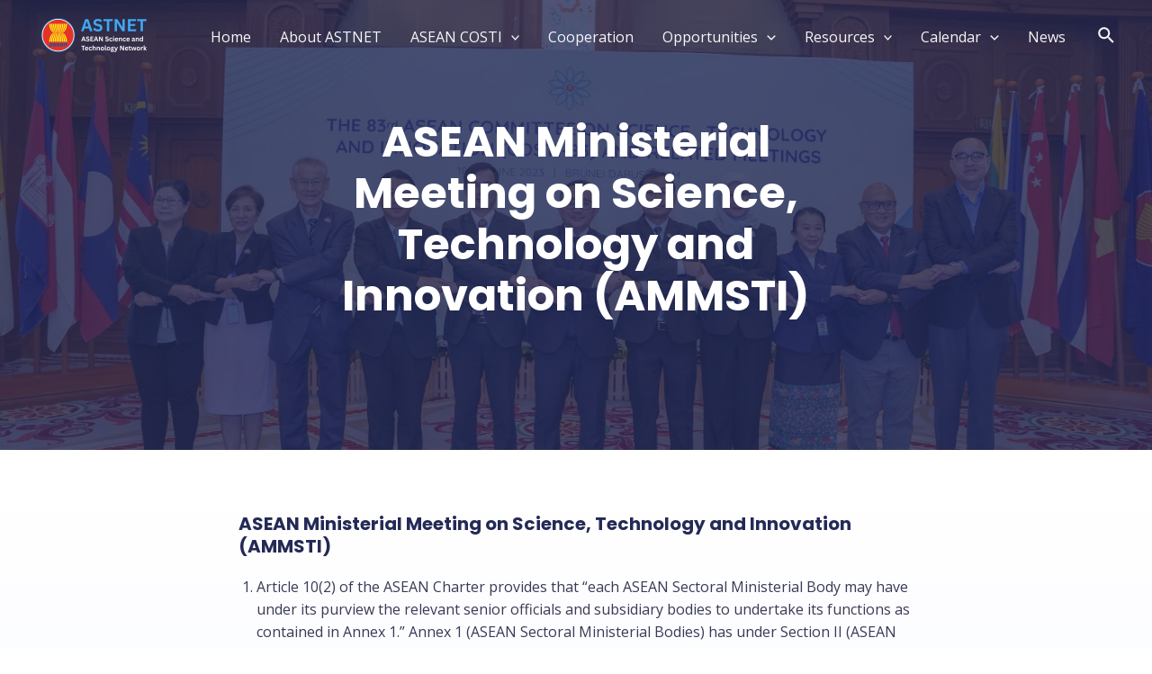

--- FILE ---
content_type: text/css
request_url: https://astnet.asean.org/wp-content/uploads/uag-plugin/assets/3000/uag-css-2558-1768981984.css?ver=2.7.11
body_size: 4672
content:
.wp-block-uagb-container{display:flex;position:relative;box-sizing:border-box;transition-property:box-shadow;transition-duration:0.2s;transition-timing-function:ease}.wp-block-uagb-container .spectra-container-link-overlay{bottom:0;left:0;position:absolute;right:0;top:0;z-index:10}.wp-block-uagb-container.uagb-is-root-container{margin-left:auto;margin-right:auto}.wp-block-uagb-container.alignfull.uagb-is-root-container .uagb-container-inner-blocks-wrap{display:flex;position:relative;box-sizing:border-box;margin-left:auto !important;margin-right:auto !important}.wp-block-uagb-container .uagb-container__video-wrap{height:100%;width:100%;top:0;left:0;position:absolute;overflow:hidden;-webkit-transition:opacity 1s;-o-transition:opacity 1s;transition:opacity 1s}.wp-block-uagb-container .uagb-container__video-wrap video{max-width:100%;width:100%;height:100%;margin:0;line-height:1;border:none;display:inline-block;vertical-align:baseline;-o-object-fit:cover;object-fit:cover;background-size:cover}body .wp-block-uagb-container>.uagb-container-inner-blocks-wrap>*:not(.wp-block-uagb-container):not(.wp-block-uagb-column):not(.wp-block-uagb-container):not(.wp-block-uagb-section):not(.uagb-container__shape):not(.uagb-container__video-wrap):not(.wp-block-spectra-pro-register):not(.wp-block-spectra-pro-login):not(.uagb-slider-container):not(.spectra-image-gallery__control-lightbox),body .wp-block-uagb-container>.uagb-container-inner-blocks-wrap,body .wp-block-uagb-container>*:not(.wp-block-uagb-container):not(.wp-block-uagb-column):not(.wp-block-uagb-container):not(.wp-block-uagb-section):not(.uagb-container__shape):not(.uagb-container__video-wrap):not(.wp-block-uagb-image):not(.wp-block-spectra-pro-register):not(.wp-block-spectra-pro-login):not(.uagb-slider-container):not(.spectra-container-link-overlay):not(.spectra-image-gallery__control-lightbox){min-width:unset !important;width:100%;position:relative}body .ast-container .wp-block-uagb-container>.uagb-container-inner-blocks-wrap>.wp-block-uagb-container>ul,body .ast-container .wp-block-uagb-container>.uagb-container-inner-blocks-wrap>.wp-block-uagb-container ol,body .ast-container .wp-block-uagb-container>.uagb-container-inner-blocks-wrap>ul,body .ast-container .wp-block-uagb-container>.uagb-container-inner-blocks-wrap ol{max-width:fit-content;margin-block-start:0;margin-block-end:0;margin-left:20px}.ast-plain-container .editor-styles-wrapper .block-editor-block-list__layout.is-root-container .uagb-is-root-container.wp-block-uagb-container.alignwide{margin-left:auto;margin-right:auto}.uagb-container__shape{overflow:hidden;position:absolute;left:0;width:100%;line-height:0;direction:ltr}.uagb-container__shape-top{top:-3px}.uagb-container__shape-bottom{bottom:-3px}.uagb-container__shape.uagb-container__invert.uagb-container__shape-bottom,.uagb-container__shape.uagb-container__invert.uagb-container__shape-top{-webkit-transform:rotate(180deg);-ms-transform:rotate(180deg);transform:rotate(180deg)}.uagb-container__shape.uagb-container__shape-flip svg{transform:translateX(-50%) rotateY(180deg)}.uagb-container__shape svg{display:block;width:-webkit-calc(100% + 1.3px);width:calc(100% + 1.3px);position:relative;left:50%;-webkit-transform:translateX(-50%);-ms-transform:translateX(-50%);transform:translateX(-50%)}.uagb-container__shape .uagb-container__shape-fill{-webkit-transform-origin:center;-ms-transform-origin:center;transform-origin:center;-webkit-transform:rotateY(0deg);transform:rotateY(0deg)}.uagb-container__shape.uagb-container__shape-above-content{z-index:9;pointer-events:none}.nv-single-page-wrap .nv-content-wrap.entry-content .wp-block-uagb-container.alignfull{margin-left:calc(50% - 50vw);margin-right:calc(50% - 50vw)}@media only screen and (max-width: 767px){.wp-block-uagb-container .wp-block-uagb-advanced-heading{width:-webkit-fill-available !important}}
.uagb-ifb-content>svg *{-webkit-transition:all 0.2s;-o-transition:all 0.2s;transition:all 0.2s}.uagb-ifb-content>svg,.uagb-ifb-content{display:inline-block}.uagb-ifb-content>svg{vertical-align:middle;width:inherit;height:inherit;font-style:initial}.uagb-ifb-content .uagb-ifb-icon-wrap svg{box-sizing:content-box;width:inherit;height:inherit}.uagb-ifb-button-wrapper:empty{display:none}div.uagb-ifb-button-wrapper a.uagb-infobox-cta-link,div.uagb-ifb-cta a.uagb-infobox-cta-link,.entry .entry-content a.uagb-infobox-cta-link,a.uagb-infobox-link-wrap,.entry .entry-content a.uagb-infobox-link-wrap{text-decoration:none;align-items:center}.uagb-infobox-icon-left-title.uagb-infobox-image-valign-middle .uagb-ifb-title-wrap,.uagb-infobox-icon-right-title.uagb-infobox-image-valign-middle .uagb-ifb-title-wrap,.uagb-infobox-image-valign-middle .uagb-ifb-icon-wrap,.uagb-infobox-image-valign-middle .uagb-ifb-image-content,.uagb-infobox-icon-left.uagb-infobox-image-valign-middle .uagb-ifb-content,.uagb-infobox-icon-right.uagb-infobox-image-valign-middle .uagb-ifb-content{-ms-flex-item-align:center;-webkit-align-self:center;align-self:center}.uagb-infobox-icon-left-title.uagb-infobox-image-valign-top .uagb-ifb-title-wrap,.uagb-infobox-icon-right-title.uagb-infobox-image-valign-top .uagb-ifb-title-wrap,.uagb-infobox-image-valign-top .uagb-ifb-icon-wrap,.uagb-infobox-image-valign-top .uagb-ifb-image-content,.uagb-infobox-icon-left.uagb-infobox-image-valign-top .uagb-ifb-content,.uagb-infobox-icon-right.uagb-infobox-image-valign-top .uagb-ifb-content{-webkit-align-self:self-start;align-self:self-start}.uagb-infobox-left{justify-content:flex-start;text-align:left;-webkit-box-pack:start;-ms-flex-pack:start;-webkit-justify-content:flex-start;-moz-box-pack:start}.uagb-infobox-center{justify-content:center;text-align:center;-webkit-box-pack:center;-ms-flex-pack:center;-webkit-justify-content:center;-moz-box-pack:center}.uagb-infobox-right{justify-content:flex-end;text-align:right;-webkit-box-pack:end;-ms-flex-pack:end;-webkit-justify-content:flex-end;-moz-box-pack:end}.uagb-infobox-icon-above-title.uagb-infobox__content-wrap,.uagb-infobox-icon-below-title.uagb-infobox__content-wrap{display:block;width:100%}.uagb-infobox-icon-left-title .uagb-ifb-content>svg,.uagb-infobox-icon-left .uagb-ifb-content>svg{margin-right:10px}.uagb-infobox-icon-right-title .uagb-ifb-content>svg,.uagb-infobox-icon-right .uagb-ifb-content>svg{margin-left:10px}.uagb-infobox-icon-left.uagb-infobox__content-wrap,.uagb-infobox-icon-right.uagb-infobox__content-wrap,.uagb-infobox-icon-left-title .uagb-ifb-left-title-image,.uagb-infobox-icon-right-title .uagb-ifb-right-title-image{display:-webkit-box;display:-ms-flexbox;display:-webkit-flex;display:-moz-box;display:flex;-js-display:flex}.uagb-infobox-icon-left-title .uagb-ifb-left-title-image .uagb-ifb-image-content,.uagb-infobox-icon-right-title .uagb-ifb-right-title-image .uagb-ifb-image-content,.uagb-infobox-icon-left .uagb-ifb-image-content,.uagb-infobox-icon-right .uagb-ifb-image-content{flex-shrink:0;line-height:0}.uagb-infobox-icon-left-title .uagb-ifb-left-title-image .uagb-ifb-title-wrap,.uagb-infobox-icon-right-title .uagb-ifb-right-title-image .uagb-ifb-title-wrap,.uagb-infobox-icon-left .uagb-ifb-content,.uagb-infobox-icon-right .uagb-ifb-content{flex-grow:1}.uagb-infobox-icon-right.uagb-infobox__content-wrap,.uagb-infobox-icon-right-title .uagb-ifb-right-title-image{-webkit-box-pack:end;-ms-flex-pack:end;-webkit-justify-content:flex-end;-moz-box-pack:end;justify-content:flex-end}.uagb-ifb-content img{position:relative;display:inline-block;line-height:0;width:auto;height:auto !important;max-width:100%;border-radius:inherit;-webkit-box-sizing:content-box;-moz-box-sizing:content-box;-webkit-border-radius:inherit}.uagb-infobox-module-link{position:absolute;top:0;right:0;bottom:0;left:0;z-index:4;width:100%;height:100%}.uagb-edit-mode .uagb-infobox-module-link{z-index:2}.uagb-infobox-link-icon-after{margin-right:0;margin-left:5px}.uagb-infobox-link-icon-before{margin-right:5px;margin-left:0}.uagb-infobox-link-icon{-webkit-transition:all 200ms linear;transition:all 200ms linear}.uagb-infobox__content-wrap{box-sizing:border-box;position:relative;width:100%;word-break:break-word;z-index:1}.uagb-ifb-separator{display:inline-block;margin:0;border-top-color:#333;border-top-style:solid;border-top-width:2px;line-height:0}.uagb-ifb-button-wrapper{line-height:1}.uagb-ifb-button-wrapper.uagb-ifb-button-type-text .uagb-infobox-cta-link.wp-block-button__link{background-color:unset;border:none}.uagb-ifb-button-wrapper.uagb-ifb-button-type-text .uagb-infobox-cta-link.wp-block-button__link:hover{background-color:unset;border-color:unset}.uagb-ifb-button-wrapper .uagb-infobox-cta-link{cursor:pointer}.uagb-ifb-button-wrapper .wp-block-button__link svg{fill:currentColor}.uagb-infobox__content-wrap a{-webkit-box-shadow:none;box-shadow:none;text-decoration:none}.uagb-ifb-title-wrap{width:100%}.uagb-ifb-title{margin-block-start:0}.uagb-ifb-title-wrap .uagb-ifb-title-prefix{display:block;padding:0;margin:0}.uagb-infobox__content-wrap.uagb-infobox__content-wrap{position:relative}.uagb-ifb-content{width:100%}.uagb-infobox__content-wrap.uagb-infobox,.uagb-ifb-content,.uagb-ifb-title-wrap,.uagb-ifb-title-prefix *,svg.dashicon.dashicons-upload{z-index:1}a.uagb-infobox-link-wrap{color:inherit}.uagb-ifb-content p:empty{display:none}.uagb-infobox__content-wrap .uagb-ifb-content img{display:inline-block;max-width:100%}.uagb-infobox__content-wrap .uagb-ifb-content svg{display:inline-block}.uagb-infobox__content-wrap .uagb-ifb-icon-wrap,.uagb-infobox-icon-left .uagb-ifb-image-content,.uagb-infobox-icon-right .uagb-ifb-image-content{box-sizing:content-box}.uagb-infobox-cta-link>svg{vertical-align:middle;width:15px;height:15px;font-size:15px}.uagb-infobox-cta-link{display:inline-flex}.block-editor-page #wpwrap .uagb-infobox-cta-link svg,.uagb-infobox-cta-link svg{font-style:normal}.uagb-infobox-icon-left-title .uagb-ifb-icon-wrap,.uagb-infobox-icon-left .uagb-ifb-icon-wrap{margin-right:10px;line-height:0}.uagb-infobox-icon-right-title .uagb-ifb-icon-wrap,.uagb-infobox-icon-right .uagb-ifb-icon-wrap{margin-left:10px;line-height:0}.uagb-infobox-icon-left .uagb-ifb-left-right-wrap,.uagb-infobox-icon-right .uagb-ifb-left-right-wrap,.uagb-infobox-icon-left-title .uagb-ifb-left-title-image,.uagb-infobox-icon-right-title .uagb-ifb-right-title-image{display:-webkit-box;display:-ms-flexbox;display:flex}.uagb-infobox-icon-right .uagb-ifb-left-right-wrap,.uagb-infobox-icon-right-title .uagb-ifb-right-title-image{-webkit-box-pack:end;-ms-flex-pack:end;-webkit-justify-content:flex-end;-moz-box-pack:end;justify-content:flex-end}a.uagb-infbox__link-to-all{position:absolute;top:0;left:0;z-index:3;width:100%;height:100%;box-shadow:none;text-decoration:none;-webkit-box-shadow:none}@media only screen and (max-width: 976px){.uagb-infobox-stacked-tablet.uagb-infobox__content-wrap .uagb-ifb-image-content{padding:0;margin-bottom:20px}.uagb-infobox-stacked-tablet.uagb-reverse-order-tablet.uagb-infobox__content-wrap{display:-webkit-inline-box;display:-ms-inline-flexbox;display:-webkit-inline-flex;display:-moz-inline-box;display:inline-flex;flex-direction:column-reverse;-js-display:inline-flex;-webkit-box-orient:vertical;-webkit-box-direction:reverse;-ms-flex-direction:column-reverse;-webkit-flex-direction:column-reverse;-moz-box-orient:vertical;-moz-box-direction:reverse}.uagb-infobox-stacked-tablet.uagb-infobox__content-wrap .uagb-ifb-content,.uagb-infobox-stacked-tablet.uagb-infobox__content-wrap .uagb-ifb-icon-wrap,.uagb-infobox-stacked-tablet.uagb-infobox__content-wrap .uagb-ifb-image-content{display:block;width:100%;text-align:center}.uagb-infobox-stacked-tablet.uagb-infobox__content-wrap .uagb-ifb-icon-wrap,.uagb-infobox-stacked-tablet.uagb-infobox__content-wrap .uagb-ifb-image-content{margin-right:0;margin-left:0}.uagb-infobox-stacked-tablet.uagb-infobox__content-wrap{display:inline-block}.uagb-infobox-icon-left-title.uagb-infobox-stacked-tablet .uagb-ifb-image-content,.uagb-infobox-icon-left-title.uagb-infobox-stacked-tablet .uagb-ifb-icon-wrap,.uagb-infobox-icon-left.uagb-infobox-stacked-tablet .uagb-ifb-image-content,.uagb-infobox-icon-left.uagb-infobox-stacked-tablet .uagb-ifb-icon-wrap{margin-right:0}.uagb-infobox-icon-right-title.uagb-infobox-stacked-tablet .uagb-ifb-image-content,.uagb-infobox-icon-right-title.uagb-infobox-stacked-tablet .uagb-ifb-icon-wrap,.uagb-infobox-icon-right.uagb-infobox-stacked-tablet .uagb-ifb-image-content,.uagb-infobox-icon-right.uagb-infobox-stacked-tablet .uagb-ifb-icon-wrap{margin-left:0}.uagb-infobox-icon-left-title .uagb-ifb-separator{margin:10px 0}}@media screen and (max-width: 767px){.uagb-infobox-stacked-mobile.uagb-infobox__content-wrap{display:inline-block}.uagb-infobox-stacked-mobile.uagb-infobox__content-wrap .uagb-ifb-image-content,.uagb-infobox-stacked-mobile.uagb-infobox__content-wrap .uagb-ifb-icon-wrap{padding:0;margin-bottom:20px;margin-right:0;margin-left:0}.uagb-infobox-stacked-mobile.uagb-infobox__content-wrap.uagb-reverse-order-mobile{display:-webkit-inline-box;display:-ms-inline-flexbox;display:-webkit-inline-flex;display:-moz-inline-box;display:inline-flex;flex-direction:column-reverse;-js-display:inline-flex;-webkit-box-orient:vertical;-webkit-box-direction:reverse;-ms-flex-direction:column-reverse;-webkit-flex-direction:column-reverse;-moz-box-orient:vertical;-moz-box-direction:reverse}.uagb-infobox-stacked-mobile.uagb-infobox__content-wrap .uagb-ifb-image-content,.uagb-infobox-stacked-mobile.uagb-infobox__content-wrap .uagb-ifb-icon-wrap,.uagb-infobox-stacked-mobile.uagb-infobox__content-wrap .uagb-ifb-content{display:block;width:100%;text-align:center}.uagb-infobox-icon-left-title.uagb-infobox-stacked-mobile .uagb-ifb-image-content,.uagb-infobox-icon-left-title.uagb-infobox-stacked-mobile .uagb-ifb-icon-wrap,.uagb-infobox-icon-left.uagb-infobox-stacked-mobile .uagb-ifb-image-content,.uagb-infobox-icon-left.uagb-infobox-stacked-mobile .uagb-ifb-icon-wrap{margin-right:0}.uagb-infobox-icon-right-title.uagb-infobox-stacked-mobile .uagb-ifb-image-content,.uagb-infobox-icon-right-title.uagb-infobox-stacked-mobile .uagb-ifb-icon-wrap,.uagb-infobox-icon-right.uagb-infobox-stacked-mobile .uagb-ifb-image-content,.uagb-infobox-icon-right.uagb-infobox-stacked-mobile .uagb-ifb-icon-wrap{margin-left:0}.uagb-infobox-icon-left-title .uagb-ifb-separator{margin:10px 0}}.uagb-ifb-icon svg{width:inherit;height:inherit;vertical-align:middle}.uagb-ifb-button-icon{height:15px;width:15px;font-size:15px;vertical-align:middle}.uagb-ifb-button-icon svg{height:inherit;width:inherit;display:inline-block}.uagb-ifb-button-icon.uagb-ifb-align-icon-after{float:right}.uagb-ifb-cta-button{display:inline-block}.uagb-disable-link{pointer-events:none}
.wp-block-uagb-container.uagb-is-root-container .uagb-block-a8606d6e{max-width: 100%;width: 100%;}.wp-block-uagb-container.uagb-block-a8606d6e .uagb-container__shape-top svg{width: calc( 100% + 1.3px );}.wp-block-uagb-container.uagb-block-a8606d6e .uagb-container__shape.uagb-container__shape-top .uagb-container__shape-fill{fill: rgba(51,51,51,1);}.wp-block-uagb-container.uagb-block-a8606d6e .uagb-container__shape-bottom svg{width: calc( 100% + 1.3px );}.wp-block-uagb-container.uagb-block-a8606d6e .uagb-container__shape.uagb-container__shape-bottom .uagb-container__shape-fill{fill: rgba(51,51,51,1);}.wp-block-uagb-container.uagb-block-a8606d6e .uagb-container__video-wrap video{opacity: 0;}.wp-block-uagb-container.uagb-is-root-container.alignfull.uagb-block-a8606d6e > .uagb-container-inner-blocks-wrap{--inner-content-custom-width: min( 100%, 600px);max-width: var(--inner-content-custom-width);width: 100%;flex-direction: column;align-items: center;justify-content: center;flex-wrap: nowrap;row-gap: 20px;column-gap: 20px;}.wp-block-uagb-container.uagb-block-a8606d6e{min-height: 500px;box-shadow: 0px 0px   #00000070 ;padding-top: 0px;padding-bottom: 0px;padding-left: 0px;padding-right: 0px;margin-top:  !important;margin-bottom:  !important;row-gap: 20px;column-gap: 20px;overflow: visible;border-color: inherit;background-repeat: no-repeat;background-position: 50% 50%;background-size: cover;background-attachment: scroll;background-image: url(https://astnet.asean.org/wp-content/uploads/2023/10/IMG-20230625-WA0015.jpg);;background-clip: padding-box;}.wp-block-uagb-container.uagb-block-a8606d6e::before{content: "";position: absolute;pointer-events: none;top: -0px;left: -0px;width: calc(100% + 0px + 0px);height: calc(100% + 0px + 0px);border-color: inherit;background: rgba(36,42,86,0.8);opacity: 1;}.uagb-block-614c16d2 .uagb-ifb-icon{width: 30px;line-height: 30px;}.uagb-block-614c16d2 .uagb-ifb-icon > span{font-size: 30px;width: 30px;line-height: 30px;color: #333;}.uagb-block-614c16d2 .uagb-ifb-icon svg{fill: #333;}.uagb-block-614c16d2.uagb-infobox__content-wrap .uagb-ifb-icon-wrap svg{width: 30px;height: 30px;line-height: 30px;font-size: 30px;color: #333;fill: #333;}.uagb-block-614c16d2 .uagb-ifb-content .uagb-ifb-icon-wrap svg{line-height: 30px;font-size: 30px;color: #333;fill: #333;}.uagb-block-614c16d2 .uagb-iconbox-icon-wrap{margin: auto;display: inline-flex;align-items: center;justify-content: center;line-height: 30px;box-sizing: content-box;width: 30px;height: 30px;padding-left: 0px;padding-right: 0px;padding-top: 0px;padding-bottom: 0px;}.uagb-block-614c16d2.uagb-infobox__content-wrap .uagb-ifb-icon-wrap > svg{padding-left: 0px;padding-right: 0px;padding-top: 0px;padding-bottom: 0px;}.uagb-block-614c16d2.uagb-infobox__content-wrap .uagb-ifb-content .uagb-ifb-icon-wrap > svg{padding-left: 0px;padding-right: 0px;padding-top: 0px;padding-bottom: 0px;}.uagb-block-614c16d2 .uagb-ifb-content .uagb-ifb-left-title-image svg{width: 30px;line-height: 30px;font-size: 30px;color: #333;fill: #333;}.uagb-block-614c16d2 .uagb-ifb-content .uagb-ifb-right-title-image svg{width: 30px;line-height: 30px;font-size: 30px;color: #333;fill: #333;}.uagb-block-614c16d2 .uagb-infobox__content-wrap .uagb-ifb-imgicon-wrap{padding-left: 0px;padding-right: 0px;padding-top: 0px;padding-bottom: 0px;}.uagb-block-614c16d2 .uagb-infobox .uagb-ifb-image-content img{border-radius: 0px;}.uagb-block-614c16d2.uagb-infobox__content-wrap img{padding-left: 0px;padding-right: 0px;padding-top: 0px;padding-bottom: 0px;border-radius: 0px;}.uagb-block-614c16d2.uagb-infobox__content-wrap .uagb-ifb-content .uagb-ifb-right-title-image > img{padding-left: 0px;padding-right: 0px;padding-top: 0px;padding-bottom: 0px;border-radius: 0px;}.uagb-block-614c16d2.uagb-infobox__content-wrap .uagb-ifb-content .uagb-ifb-left-title-image > img{padding-left: 0px;padding-right: 0px;padding-top: 0px;padding-bottom: 0px;border-radius: 0px;}.uagb-block-614c16d2.uagb-infobox__content-wrap .uagb-ifb-content > img{padding-left: 0px;padding-right: 0px;padding-top: 0px;padding-bottom: 0px;border-radius: 0px;}.uagb-block-614c16d2 .uagb-ifb-title-wrap .uagb-ifb-title-prefix{color: #ffffff;margin-bottom: 20px;margin-top: 5px;}.uagb-block-614c16d2.wp-block-uagb-info-box .uagb-ifb-title{color: #ffffff;margin-bottom: 20px;}.uagb-block-614c16d2.wp-block-uagb-info-box .uagb-ifb-desc{color: var(u002du002dast-global-color-5);margin-bottom: 0px;}.uagb-block-614c16d2 .uagb-ifb-separator{width: 30%;border-top-width: 2px;border-top-color: #333;border-top-style: solid;margin-bottom: 0px;}.uagb-block-614c16d2 .uagb-infobox__content-wrap .uagb-ifb-separator{width: 30%;border-top-width: 2px;border-top-color: #333;border-top-style: solid;}.uagb-block-614c16d2 .uagb-ifb-align-icon-after{margin-left: 5px;}.uagb-block-614c16d2 .uagb-ifb-align-icon-before{margin-right: 5px;}.uagb-block-614c16d2.uagb-infobox__content-wrap .uagb-ifb-content svg{box-sizing: content-box;}.uagb-block-614c16d2.uagb-infobox__content-wrap .uagb-ifb-content img{box-sizing: content-box;}.uagb-block-614c16d2 .uagb-infobox__content-wrap{text-align: center;}.uagb-block-614c16d2.uagb-infobox-icon-above-title{text-align: center;}.uagb-block-614c16d2.uagb-infobox__content-wrap .uagb-infobox-cta-link > svg {margin-left: 5px;}.uagb-block-614c16d2 .uagb-ifb-title-prefix{font-family: "Poppins";font-weight: 700;font-size: 48px;line-height: 1.2em;}.wp-block-uagb-container.uagb-is-root-container .uagb-block-ebeffa70{max-width: 100%;width: 100%;}.wp-block-uagb-container.uagb-block-ebeffa70 .uagb-container__shape-top svg{width: calc( 100% + 1.3px );}.wp-block-uagb-container.uagb-block-ebeffa70 .uagb-container__shape.uagb-container__shape-top .uagb-container__shape-fill{fill: rgba(51,51,51,1);}.wp-block-uagb-container.uagb-block-ebeffa70 .uagb-container__shape-bottom svg{width: calc( 100% + 1.3px );}.wp-block-uagb-container.uagb-block-ebeffa70 .uagb-container__shape.uagb-container__shape-bottom .uagb-container__shape-fill{fill: rgba(51,51,51,1);}.wp-block-uagb-container.uagb-block-ebeffa70 .uagb-container__video-wrap video{opacity: 1;}.wp-block-uagb-container.uagb-is-root-container.alignfull.uagb-block-ebeffa70 > .uagb-container-inner-blocks-wrap{--inner-content-custom-width: min( 100%, 1200px);max-width: var(--inner-content-custom-width);width: 100%;flex-direction: column;align-items: center;justify-content: center;flex-wrap: nowrap;row-gap: 0px;column-gap: 20px;}.wp-block-uagb-container.uagb-block-ebeffa70{box-shadow: 0px 0px   #00000070 ;padding-top: 70px;padding-bottom: 0px;padding-left: 0px;padding-right: 0px;margin-top:  !important;margin-bottom:  !important;row-gap: 0px;column-gap: 20px;overflow: visible;border-color: inherit;background-color: var(u002du002dast-global-color-4);;}.wp-block-uagb-container.uagb-is-root-container .uagb-block-38e74e87{max-width: 100%;width: 100%;}.wp-block-uagb-container.uagb-block-38e74e87 .uagb-container__shape-top svg{width: calc( 100% + 1.3px );}.wp-block-uagb-container.uagb-block-38e74e87 .uagb-container__shape.uagb-container__shape-top .uagb-container__shape-fill{fill: rgba(51,51,51,1);}.wp-block-uagb-container.uagb-block-38e74e87 .uagb-container__shape-bottom svg{width: calc( 100% + 1.3px );}.wp-block-uagb-container.uagb-block-38e74e87 .uagb-container__shape.uagb-container__shape-bottom .uagb-container__shape-fill{fill: rgba(51,51,51,1);}.wp-block-uagb-container.uagb-block-38e74e87 .uagb-container__video-wrap video{opacity: 1;}.wp-block-uagb-container.uagb-is-root-container.alignfull.uagb-block-38e74e87 > .uagb-container-inner-blocks-wrap{--inner-content-custom-width: min( 100%, 750px);max-width: var(--inner-content-custom-width);width: 100%;flex-direction: column;align-items: center;justify-content: center;flex-wrap: nowrap;row-gap: 0px;column-gap: 20px;}.wp-block-uagb-container.uagb-block-38e74e87{box-shadow: 0px 0px   #00000070 ;padding-top: 0px;padding-bottom: 100px;padding-left: 0px;padding-right: 0px;margin-top:  !important;margin-bottom:  !important;row-gap: 0px;column-gap: 20px;overflow: visible;border-color: inherit;background: linear-gradient(180deg,rgb(255,255,255) 0%,rgb(239,242,255) 100%);;background-clip: padding-box;}@media only screen and (max-width: 976px) {.wp-block-uagb-container.uagb-is-root-container .uagb-block-a8606d6e{width: 100%;}.wp-block-uagb-container.uagb-is-root-container.alignfull.uagb-block-a8606d6e > .uagb-container-inner-blocks-wrap{--inner-content-custom-width: min( 100%, 600px);max-width: var(--inner-content-custom-width);width: 100%;}.wp-block-uagb-container.uagb-block-a8606d6e{min-height: 400px;padding-top: 0px;padding-bottom: 0px;padding-left: 0px;padding-right: 0px;margin-top:  !important;margin-bottom:  !important;background-clip: padding-box;}.wp-block-uagb-container.uagb-block-a8606d6e::before{top: -0px;left: -0px;width: calc(100% + 0px + 0px);height: calc(100% + 0px + 0px);}.uagb-block-614c16d2 .uagb-ifb-title-wrap .uagb-ifb-title-prefix{margin-bottom: 10px;}.uagb-block-614c16d2.wp-block-uagb-info-box .uagb-ifb-title{margin-bottom: 20px;}.uagb-block-614c16d2.wp-block-uagb-info-box .uagb-ifb-desc{margin-bottom: 0px;}.uagb-block-614c16d2.uagb-infobox__content-wrap .uagb-ifb-icon-wrap > svg{width: 30px;height: 30px;line-height: 30px;font-size: 30px;}.uagb-block-614c16d2.uagb-infobox__content-wrap .uagb-ifb-content .uagb-ifb-icon-wrap > svg{line-height: 30px;font-size: 30px;}.uagb-block-614c16d2.uagb-infobox__content-wrap .uagb-ifb-content img{box-sizing: content-box;}.uagb-block-614c16d2 .uagb-ifb-icon{width: 30px;line-height: 30px;}.uagb-block-614c16d2 .uagb-ifb-icon > span{font-size: 30px;width: 30px;line-height: 30px;}.uagb-block-614c16d2 .uagb-iconbox-icon-wrap{width: 30px;height: 30px;line-height: 30px;}.uagb-block-614c16d2 .uagb-ifb-content .uagb-ifb-left-title-image > svg{width: 30px;line-height: 30px;font-size: 30px;}.uagb-block-614c16d2 .uagb-ifb-content .uagb-ifb-right-title-image > svg{width: 30px;line-height: 30px;font-size: 30px;}.uagb-block-614c16d2.uagb-infobox__content-wrap .uagb-infobox-cta-link > svg {margin-left: 5px;}.uagb-block-614c16d2 .uagb-ifb-title-prefix{font-size: 40px;}.wp-block-uagb-container.uagb-is-root-container .uagb-block-ebeffa70{width: 100%;}.wp-block-uagb-container.uagb-is-root-container.alignfull.uagb-block-ebeffa70 > .uagb-container-inner-blocks-wrap{--inner-content-custom-width: min( 100%, 1024px);max-width: var(--inner-content-custom-width);width: 100%;}.wp-block-uagb-container.uagb-block-ebeffa70{padding-top: 50px;padding-bottom: 50px;padding-left: 0px;padding-right: 0px;margin-top:  !important;margin-bottom:  !important;background-color: var(u002du002dast-global-color-4);;}.wp-block-uagb-container.uagb-is-root-container .uagb-block-38e74e87{width: 100%;}.wp-block-uagb-container.uagb-is-root-container.alignfull.uagb-block-38e74e87 > .uagb-container-inner-blocks-wrap{--inner-content-custom-width: min( 100%, 1024px);max-width: var(--inner-content-custom-width);width: 100%;}.wp-block-uagb-container.uagb-block-38e74e87{padding-top: 50px;padding-bottom: 50px;padding-left: 50px;padding-right: 50px;margin-top:  !important;margin-bottom:  !important;background: linear-gradient(180deg,rgb(255,255,255) 0%,rgb(239,242,255) 100%);;background-clip: padding-box;}}@media only screen and (max-width: 767px) {.wp-block-uagb-container.uagb-is-root-container .uagb-block-a8606d6e{max-width: 100%;width: 100%;}.wp-block-uagb-container.uagb-is-root-container.alignfull.uagb-block-a8606d6e > .uagb-container-inner-blocks-wrap{--inner-content-custom-width: min( 100%, 426px);max-width: var(--inner-content-custom-width);width: 100%;flex-wrap: wrap;}.wp-block-uagb-container.uagb-block-a8606d6e{min-height: 300px;padding-top: 100px;padding-bottom: 40px;padding-left: 30px;padding-right: 30px;margin-top:  !important;margin-bottom:  !important;background-clip: padding-box;}.wp-block-uagb-container.uagb-block-a8606d6e::before{top: -0px;left: -0px;width: calc(100% + 0px + 0px);height: calc(100% + 0px + 0px);}.uagb-block-614c16d2 .uagb-ifb-title-wrap .uagb-ifb-title-prefix{margin-bottom: 10px;}.uagb-block-614c16d2.wp-block-uagb-info-box .uagb-ifb-title{margin-bottom: 20px;}.uagb-block-614c16d2.wp-block-uagb-info-box .uagb-ifb-desc{margin-bottom: 0px;}.uagb-block-614c16d2.uagb-infobox__content-wrap .uagb-ifb-icon-wrap > svg{width: 30px;height: 30px;line-height: 30px;font-size: 30px;}.uagb-block-614c16d2.uagb-infobox__content-wrap .uagb-ifb-content .uagb-ifb-icon-wrap > svg{line-height: 30px;font-size: 30px;}.uagb-block-614c16d2 .uagb-ifb-content .uagb-ifb-left-title-image > svg{width: 30px;line-height: 30px;font-size: 30px;}.uagb-block-614c16d2 .uagb-ifb-content .uagb-ifb-right-title-image > svg{width: 30px;line-height: 30px;font-size: 30px;}.uagb-block-614c16d2.uagb-infobox__content-wrap .uagb-ifb-content img{box-sizing: content-box;}.uagb-block-614c16d2 .uagb-ifb-icon{width: 30px;line-height: 30px;}.uagb-block-614c16d2 .uagb-ifb-icon > span{font-size: 30px;width: 30px;line-height: 30px;}.uagb-block-614c16d2 .uagb-iconbox-icon-wrap{width: 30px;height: 30px;line-height: 30px;}.uagb-block-614c16d2.uagb-infobox__content-wrap .uagb-infobox-cta-link > svg {margin-left: 5px;}.uagb-block-614c16d2 .uagb-ifb-title-prefix{font-size: 28px;}.wp-block-uagb-container.uagb-is-root-container .uagb-block-ebeffa70{max-width: 100%;width: 100%;}.wp-block-uagb-container.uagb-is-root-container.alignfull.uagb-block-ebeffa70 > .uagb-container-inner-blocks-wrap{--inner-content-custom-width: min( 100%, 426px);max-width: var(--inner-content-custom-width);width: 100%;flex-wrap: wrap;row-gap: 0px;}.wp-block-uagb-container.uagb-block-ebeffa70{padding-top: 20px;padding-bottom: 40px;padding-left: 0px;padding-right: 0px;margin-top:  !important;margin-bottom:  !important;row-gap: 0px;background-color: var(u002du002dast-global-color-4);;}.wp-block-uagb-container.uagb-is-root-container .uagb-block-38e74e87{max-width: 100%;width: 100%;}.wp-block-uagb-container.uagb-is-root-container.alignfull.uagb-block-38e74e87 > .uagb-container-inner-blocks-wrap{--inner-content-custom-width: min( 100%, 426px);max-width: var(--inner-content-custom-width);width: 100%;flex-wrap: wrap;}.wp-block-uagb-container.uagb-block-38e74e87{padding-top: 60px;padding-bottom: 60px;padding-left: 30px;padding-right: 30px;margin-top:  !important;margin-bottom:  !important;background: linear-gradient(180deg,rgb(255,255,255) 0%,rgb(239,242,255) 100%);;background-clip: padding-box;}}.uag-blocks-common-selector{z-index:var(--z-index-desktop) !important}@media (max-width: 976px){.uag-blocks-common-selector{z-index:var(--z-index-tablet) !important}}@media (max-width: 767px){.uag-blocks-common-selector{z-index:var(--z-index-mobile) !important}}
.wp-block-uagb-advanced-heading .uagb-heading-text{margin:0}.wp-block-uagb-advanced-heading .uagb-desc-text{margin:0}.wp-block-uagb-advanced-heading .uagb-separator{font-size:0;border-top-style:solid;display:inline-block;margin:0 0 10px 0}.wp-block-uagb-advanced-heading .uagb-highlight{color:#f78a0c;border:0;transition:all 0.3s ease}.uag-highlight-toolbar{border-left:0;border-top:0;border-bottom:0;border-radius:0;border-right-color:#1e1e1e}.uag-highlight-toolbar .components-button{border-radius:0;outline:none}.uag-highlight-toolbar .components-button.is-primary{color:#fff}
.uagb-block-c3e37a29.wp-block-uagb-advanced-heading .uagb-heading-text{color: #ededed;}.uagb-block-c3e37a29.wp-block-uagb-advanced-heading .uagb-desc-text{color: var(--ast-global-color-5);margin-bottom: 0px;}.uagb-block-c3e37a29.wp-block-uagb-advanced-heading .uagb-highlight{font-style: normal;font-weight: Default;background: #007cba;color: #fff;-webkit-text-fill-color: #fff;}.uagb-block-c3e37a29.wp-block-uagb-advanced-heading .uagb-highlight::-moz-selection{color: #fff;background: #007cba;-webkit-text-fill-color: #fff;}.uagb-block-c3e37a29.wp-block-uagb-advanced-heading .uagb-highlight::selection{color: #fff;background: #007cba;-webkit-text-fill-color: #fff;}.uagb-block-c3e37a29 .uagb-heading-text{margin-bottom: 20px;}.uagb-block-9db61ae2.wp-block-uagb-advanced-heading .uagb-heading-text{color: #ededed;}.uagb-block-9db61ae2.wp-block-uagb-advanced-heading .uagb-desc-text{margin-bottom: 15px;}.uagb-block-9db61ae2.wp-block-uagb-advanced-heading .uagb-highlight{font-style: normal;font-weight: Default;background: #007cba;color: #fff;-webkit-text-fill-color: #fff;}.uagb-block-9db61ae2.wp-block-uagb-advanced-heading .uagb-highlight::-moz-selection{color: #fff;background: #007cba;-webkit-text-fill-color: #fff;}.uagb-block-9db61ae2.wp-block-uagb-advanced-heading .uagb-highlight::selection{color: #fff;background: #007cba;-webkit-text-fill-color: #fff;}.uagb-buttons__outer-wrap .uagb-buttons__wrap{display:inline-flex;width:100%}.uagb-buttons__outer-wrap.uagb-btn__small-btn .uagb-buttons-repeater.wp-block-button__link{padding:5px 10px}.uagb-buttons__outer-wrap.uagb-btn__medium-btn .uagb-buttons-repeater.wp-block-button__link{padding:12px 24px}.uagb-buttons__outer-wrap.uagb-btn__large-btn .uagb-buttons-repeater.wp-block-button__link{padding:20px 30px}.uagb-buttons__outer-wrap.uagb-btn__extralarge-btn .uagb-buttons-repeater.wp-block-button__link{padding:30px 65px}@media (max-width: 976px){.uagb-buttons__outer-wrap.uagb-btn-tablet__small-btn .uagb-buttons-repeater.wp-block-button__link{padding:5px 10px}.uagb-buttons__outer-wrap.uagb-btn-tablet__medium-btn .uagb-buttons-repeater.wp-block-button__link{padding:12px 24px}.uagb-buttons__outer-wrap.uagb-btn-tablet__large-btn .uagb-buttons-repeater.wp-block-button__link{padding:20px 30px}.uagb-buttons__outer-wrap.uagb-btn-tablet__extralarge-btn .uagb-buttons-repeater.wp-block-button__link{padding:30px 65px}}@media (max-width: 767px){.uagb-buttons__outer-wrap.uagb-btn-mobile__small-btn .uagb-buttons-repeater.wp-block-button__link{padding:5px 10px}.uagb-buttons__outer-wrap.uagb-btn-mobile__medium-btn .uagb-buttons-repeater.wp-block-button__link{padding:12px 24px}.uagb-buttons__outer-wrap.uagb-btn-mobile__large-btn .uagb-buttons-repeater.wp-block-button__link{padding:20px 30px}.uagb-buttons__outer-wrap.uagb-btn-mobile__extralarge-btn .uagb-buttons-repeater.wp-block-button__link{padding:30px 65px}}
.uagb-buttons__outer-wrap .uagb-buttons-repeater{display:flex;justify-content:center;align-items:center;transition:box-shadow 0.2s ease}.uagb-buttons__outer-wrap .uagb-buttons-repeater a.uagb-button__link{display:flex;justify-content:center}.uagb-buttons__outer-wrap .uagb-buttons-repeater .uagb-button__icon{font-size:inherit;display:flex;align-items:center}.uagb-buttons__outer-wrap .uagb-buttons-repeater .uagb-button__icon svg{fill:currentColor;width:inherit;height:inherit}
.uagb-block-5afa2a99.wp-block-uagb-buttons.uagb-buttons__outer-wrap .uagb-buttons__wrap {column-gap: 10px;}.uagb-block-5afa2a99.uagb-buttons__outer-wrap .uagb-buttons__wrap {justify-content: left;align-items: flex-start;}.wp-block-uagb-buttons .uagb-block-1e8ee713 .wp-block-button__link{background: transparent;}.wp-block-uagb-buttons .uagb-block-1e8ee713 .wp-block-button__link:hover{background: var(--ast-global-color-7);}.wp-block-uagb-buttons .uagb-block-1e8ee713 .wp-block-button__link:focus{background: var(--ast-global-color-7);}.wp-block-uagb-buttons .uagb-block-1e8ee713 .uagb-button__wrapper .uagb-buttons-repeater{padding-top: 10px;padding-bottom: 10px;padding-left: 14px;padding-right: 14px;color: var(--ast-global-color-4);}.wp-block-uagb-buttons .uagb-block-1e8ee713 .wp-block-button__link.has-text-color:hover .uagb-button__link{color: var(--ast-global-color-3);}.wp-block-uagb-buttons .uagb-block-1e8ee713 .wp-block-button__link.has-text-color:focus .uagb-button__link{color: var(--ast-global-color-3);}.wp-block-uagb-buttons .uagb-block-1e8ee713 .uagb-button__wrapper  .uagb-buttons-repeater.wp-block-button__link{box-shadow: 0px 0px 0 #00000026;}.wp-block-uagb-buttons .uagb-block-1e8ee713 .uagb-button__wrapper  .uagb-buttons-repeater.wp-block-button__link:hover{box-shadow: 0px 0px 0 #00000026;}.wp-block-uagb-buttons .uagb-block-1e8ee713 .uagb-buttons-repeater.wp-block-button__link{border-top-width: 1px;border-left-width: 1px;border-right-width: 1px;border-bottom-width: 1px;border-top-left-radius: 30px;border-top-right-radius: 30px;border-bottom-left-radius: 30px;border-bottom-right-radius: 30px;border-color: #a3a3a3;border-style: solid;}.wp-block-uagb-buttons .uagb-block-1e8ee713 .uagb-buttons-repeater.wp-block-button__link:hover{border-color: #333;}.wp-block-uagb-buttons .uagb-block-1e8ee713 .uagb-buttons-repeater.wp-block-button__link:focus{border-color: #333;}.wp-block-uagb-buttons .uagb-block-1e8ee713.wp-block-button.is-style-outline .uagb-button__wrapper .wp-block-button__link.uagb-buttons-repeater{border-top-width: 1px;border-left-width: 1px;border-right-width: 1px;border-bottom-width: 1px;border-top-left-radius: 30px;border-top-right-radius: 30px;border-bottom-left-radius: 30px;border-bottom-right-radius: 30px;border-color: #a3a3a3;border-style: solid;}.wp-block-uagb-buttons .uagb-block-1e8ee713.wp-block-button.is-style-outline .uagb-button__wrapper .wp-block-button__link.uagb-buttons-repeater:hover{border-color: #333;}.wp-block-uagb-buttons .uagb-block-1e8ee713 .uagb-buttons-repeater .uagb-button__link{color: var(--ast-global-color-4);}.wp-block-uagb-buttons .uagb-block-1e8ee713 .uagb-buttons-repeater:hover .uagb-button__link{color: var(--ast-global-color-3);}.wp-block-uagb-buttons .uagb-block-1e8ee713 .uagb-buttons-repeater:focus .uagb-button__link{color: var(--ast-global-color-3);}.wp-block-uagb-buttons .uagb-block-1e8ee713 .uagb-buttons-repeater .uagb-button__icon > svg{width: 15px;height: 15px;fill: var(--ast-global-color-4);}.wp-block-uagb-buttons .uagb-block-1e8ee713 .uagb-buttons-repeater:hover .uagb-button__icon > svg{fill: var(--ast-global-color-3);}.wp-block-uagb-buttons .uagb-block-1e8ee713 .uagb-buttons-repeater:focus .uagb-button__icon > svg{fill: var(--ast-global-color-3);}.wp-block-uagb-buttons .uagb-block-1e8ee713 .uagb-buttons-repeater .uagb-button__icon-position-after{margin-left: 8px;}.wp-block-uagb-buttons .uagb-block-1e8ee713 .uagb-buttons-repeater .uagb-button__icon-position-before{margin-right: 8px;}.wp-block-uagb-buttons .uagb-block-1e8ee713 .uagb-button__link{text-transform: normal;text-decoration: none;}@media only screen and (max-width: 976px) {.uagb-block-5afa2a99.uagb-buttons__outer-wrap .uagb-buttons__wrap {justify-content: center;align-items: center;}.wp-block-uagb-buttons .uagb-block-1e8ee713.wp-block-button.is-style-outline .uagb-button__wrapper .wp-block-button__link.uagb-buttons-repeater{border-style: solid;border-color: #a3a3a3;}}@media only screen and (max-width: 767px) {.uagb-block-5afa2a99.uagb-buttons__outer-wrap .uagb-buttons__wrap {justify-content: center;align-items: center;}.wp-block-uagb-buttons .uagb-block-1e8ee713.wp-block-button.is-style-outline .uagb-button__wrapper .wp-block-button__link.uagb-buttons-repeater{border-style: solid;border-color: #a3a3a3;}}